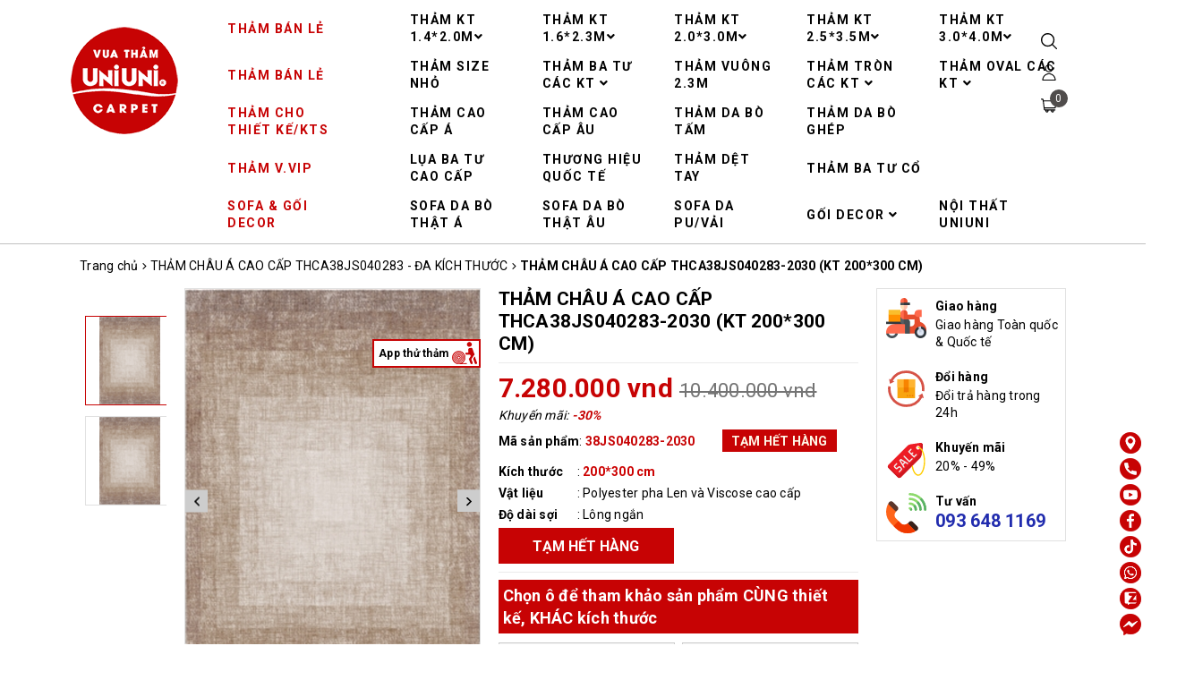

--- FILE ---
content_type: image/svg+xml
request_url: https://bizweb.dktcdn.net/100/419/359/themes/827387/assets/policy_pro_1.svg?1723605859991
body_size: 702
content:
<svg id="Capa_1" enable-background="new 0 0 512 512" height="512" viewBox="0 0 512 512" width="512" xmlns="http://www.w3.org/2000/svg"><g><path d="m226 0c-24.814 0-45 20.186-45 45v16l30 15h15 15l30-15v-16c0-24.814-20.186-45-45-45z" fill="#ff6a4d"/><path d="m271 61v-16c0-24.814-20.186-45-45-45v76h15z" fill="#e64d2e"/><path d="m0 452c6.951 34.232 38.716 60 75 60s69.049-25.768 76-60l-32.588-15h-97.588z" fill="#474f54"/><path d="m75 482c-24.814 0-45-20.186-45-45s20.186-45 45-45 46 20.186 46 45-21.186 45-46 45z" fill="#f2f9ff"/><path d="m151 182h-91l-30 30v90l30 15h91l45-15v-81l-15-9z" fill="#ff9100"/><path d="m30 152v60h151l15-7.765-15-7.235v-45z" fill="#fabe2c"/><path d="m241 452h-241v-15c0-57.99 48.01-105 106-105l25-15h140v110z" fill="#ff6a4d"/><path d="m0 302h211v30h-211z" fill="#32393f"/><path d="m316 377.899v56.4l-15 17.701h-60v-120h-30c-16.5 0-30-13.5-30-30v-75h90v45c16.5 0 30 13.5 30 30v60z" fill="#575f64"/><path d="m316 377.899v56.4l-15 17.701h-60v-120h-15v-105h45v45c16.5 0 30 13.5 30 30v60z" fill="#474f54"/><g><path d="m271 212v-15c0-24.814-20.186-45-45-45s-45 20.186-45 45v30c0 24.853 20.147 45 45 45h121c24.853 0 45-20.147 45-45v-15z" fill="#ff6a4d"/><path d="m392 227v-15h-121v-15c0-24.814-20.186-45-45-45v120h121c24.853 0 45-20.147 45-45z" fill="#e64d2e"/></g><path d="m241 76h-15-15l-30 15v15c0 24.814 20.186 46 45 46s45-21.186 45-46v-15z" fill="#ffe1ba"/><path d="m271 106v-15l-30-15h-15v76c24.814 0 45-21.186 45-46z" fill="#ffbfab"/><path d="m226 61h-45v30h45 75v-30z" fill="#474f54"/><path d="m226 61h75v30h-75z" fill="#32393f"/><path d="m433.338 305.354c-1.655-11.675-4.937-34.673-11.484-80.479l-59.854-27.875v120c0 23.663-20.385 45-46 45h-15v90h30 151l30-15v-30c0-47.988-33.105-89.824-78.662-101.646z" fill="#e64d2e"/><g><path d="m452 242h-45c-24.814 0-45-20.186-45-45s20.186-45 45-45h45z" fill="#ff6a4d"/></g><path d="m441.508 362.456-4.362 16.668-25.351-12.453c-28.93 10.411-49.795 37.859-49.795 70.329 0 41.353 33.647 75 75 75s75-33.647 75-75c0-39.809-31.273-72.16-70.492-74.544z" fill="#32393f"/><g><path d="m437 392c-24.814 0-45 20.186-45 45s20.186 45 45 45 45-20.186 45-45-20.186-45-45-45z" fill="#dfe7f4"/></g><path d="m451.854 434.876-10.345-72.42c-1.523-.092-2.965-.456-4.509-.456-8.882 0-17.291 1.824-25.204 4.671l10.351 72.453z" fill="#c7cfe1"/></g></svg>